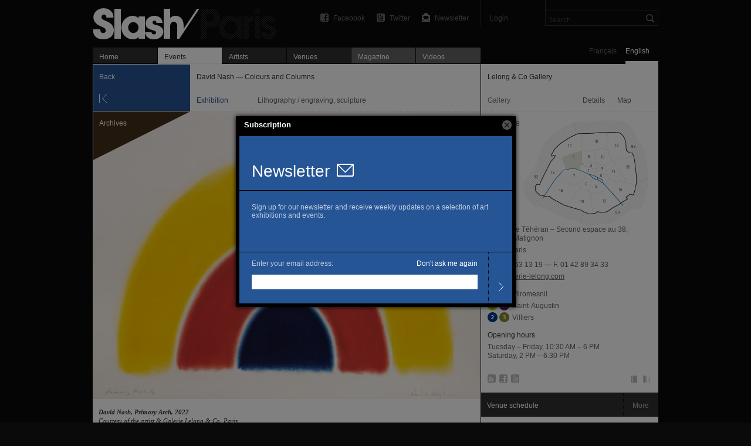

--- FILE ---
content_type: text/html; charset=utf-8
request_url: https://slash-paris.com/en/evenements/david-nash-colours-and-columns
body_size: 5329
content:
<!DOCTYPE html>
<html xmlns="http://www.w3.org/1999/xhtml" xmlns:fb="http://www.facebook.com/2008/fbml" xml:lang="en" lang="en">

	<head>

		<meta http-equiv="Content-Type" content="text/html; charset=utf-8" />
		<title>David Nash — Colours and Columns — Lelong &amp; Co Gallery — Exhibition — Slash Paris</title>
		<link rel="shortcut icon" type="image/png" href="/favicon.ico" />

         <meta name="description" content="Alongside his main activities of wood sculpture and drawing, David Nash has for several years been developing, at the invitation of the Galerie Lelong, a body of print work comprising paste…" />
			<link rel="alternate" href="/lieux/lelong/feed" title="Slash — Lelong &amp; Co Gallery" type="application/rss+xml" />

			<link rel="image_src" href="https://medias.slash-paris.com/main_images/images/000/013/897/david-nash-1_grid.jpg?1691580527">
	<meta property="og:image" content="https://medias.slash-paris.com/main_images/images/000/013/897/david-nash-1_grid.jpg?1691580527">
	<meta name="title" content="David Nash — Colours and Columns — Lelong &amp; Co Gallery — Exhibition">
	<meta property="og:title" content="David Nash — Colours and Columns — Lelong &amp; Co Gallery — Exhibition">
	<meta property="og:url" content="https://slash-paris.com/en/evenements/david-nash-colours-and-columns">
	<meta property="og:type" content="article">
	<meta property="og:description" content="Alongside his main activities of wood sculpture and drawing, David Nash has for several years been developing, at the invitation of the Galerie Lelong, a body of print work comprising paste…">
	<meta property="og:latitude" 				content="">
<meta property="og:longitude" 			content="">
<meta property="og:street-address" 	content="13, rue de Téhéran - Second espace au 38, avenue Matignon">
<meta property="og:locality" 				content="Paris">
<meta property="og:postal-code" 		content="75008">
<meta property="og:email" 					content="info@galerie-lelong.com">
<meta property="og:phone_number" 		content="01 45 63 13 19">


		<meta name="referrer" content="origin-when-crossorigin">
		<meta property="og:site_name" 	content="Slash Paris"/>
		<meta property="og:country-name" content="France"/>
		<meta property="fb:admins" content="643236885" />
		<meta name="zipcode" content="75" />
		<meta name="city" content="Paris" />
		<meta name="country" content="France" />
		<meta name="google-site-verification" content="iY_KcFnOByVCmF0zjTgOwJsjt-4tVsjahMMduE7jiN8" />
		<meta property="twitter:account_id" content="4503599631345112" />
		<meta name="viewport" content="initial-scale=0.48" />
		<meta name="viewport" content="width=661, user-scalable=yes" />
		<meta name="apple-mobile-web-app-capable" content="no" />

		<link rel="stylesheet" media="all" href="/stylesheets/application_packaged.css" />
		

			<style type="text/css" media="screen">
		#navigator #back, #navigator #previous, #navigator #next {
			background-color: #265595;
		}
		#event-ticker #kind p {
			color: #265595;
		}
	</style>


		<script src="/javascripts/base_packaged.js"></script>
		      	<script type="text/javascript">
      	//<![CDATA[
      		var images= new Array();
      		var image_info= new Array();

      		image_info['url']="https://medias.slash-paris.com/main_images/images/000/013/897/david-nash-1_large.jpg?1691580527";
      		image_info['caption']="<small class=\'caption dark\'>\n   <strong class=\'caption_title\'>\n      David Nash, Primary Arch, 2022\n   <\/strong>\n   <span class=\'caption_description\'>\n      \n   <\/span>\n   <span class=\'caption_courtesy\'>\n      Courtesy of the artist & Galerie Lelong & Co, Paris\n   <\/span>\n<\/small>\n";
      		image_info['height']="490";
      		image_info['width']="659";
      		images.push(image_info);

      	//]]>
   	</script>


		<script type="text/javascript">
			var section = "events";
			var sub_section = "show";
			var search_default_value = 'Search';
			var nl_popup_title = "Subscription"
		</script>

		<!-- old GA snippet
<script type="text/javascript">
  (function(i,s,o,g,r,a,m){i['GoogleAnalyticsObject']=r;i[r]=i[r]||function(){
  (i[r].q=i[r].q||[]).push(arguments)},i[r].l=1*new Date();a=s.createElement(o),
  m=s.getElementsByTagName(o)[0];a.async=1;a.src=g;m.parentNode.insertBefore(a,m)
  })(window,document,'script','//www.google-analytics.com/analytics.js','ga');

  ga('create', 'UA-42264046-1', 'slash-paris.com');
  ga('send', 'pageview');
</script>
-->

<script type="text/javascript">

  var _gaq = _gaq || [];
  _gaq.push(['_setAccount', 'UA-42264046-1']);
  _gaq.push(['_setDomainName', 'slash-paris.com']);
  _gaq.push(['_trackPageview']);

  (function() {
    var ga = document.createElement('script'); ga.type = 'text/javascript'; ga.async = true;
    ga.src = ('https:' == document.location.protocol ? 'https://ssl' : 'http://www') + '.google-analytics.com/ga.js';
    var s = document.getElementsByTagName('script')[0]; s.parentNode.insertBefore(ga, s);
  })();

</script>


	</head>

	<body id="events-show" class=en>
		<div id="dialog-nl"></div>

		<div id="wrap">

			<div id="wrap-inner">
				<div id="top">
					<div id="header">
						<ul class='tools'>

								<li id='search'>
									<form id="global-search" name="global_search" action="/recherche" accept-charset="UTF-8" method="get"><input name="utf8" type="hidden" value="&#x2713;" />										<div class="p_search_box">
											<input type="submit" name="commit" value="" id="search-submit" />
											<input type="text" name="key" id="p-search-field" value="Search" />
										</div>
</form>								</li>

							<li class='user_box'>
									<a target="publisher" class="login" title="Login" href="/publisher">Login</a>
							</li>

							<li><a class="newsletter" title="Newsletter" onclick="nlPopUp_init(true);" href="#">Newsletter</a></li>
							<li><a class="twitter" title="Follow us on Twitter" href="http://twitter.com/slashparis">Twitter</a></li>
							<li><a class="facebook" title="Join us on Facebook" href="http://www.facebook.com/slashparis">Facebook</a></li>

							<li id='message'><span>
								</span>
							</li>

						</ul>

						<h1><a title="Home" href="/">David Nash — Colours and Columns — Lelong &amp; Co Gallery — Exhibition — Slash Paris</a></h1>

					</div>
					<div id="main-tabs">
						<div id="language-toggle">
								<a class="on" href="/en/evenements/david-nash-colours-and-columns/sous?set_locale=en">English</a>
						  	<a href="/en/evenements/david-nash-colours-and-columns/sous?set_locale=fr">Français</a>
						</div>
						<ul id='main-navigation'>
   <li class="first "><a href="/">Home</a></li>
   <li class="on"><a href="/evenements"><img width="16" height="11" id="ajax-loader" style="display:none;" src="/images/ajax_loader.gif" alt="Ajax loader" />Events</a></li>
   <li class=""><a href="/artistes">Artists</a></li>
   <li class=""><a href="/lieux">Venues</a></li>
   <li class=" mag"><a href="/magazine">Magazine</a></li>
   <li class=" vid"><a href="/videos">Videos</a></li>
</ul>
					</div>
					<hr/>
				</div>

				<div id="main-carousel">
					
				</div>

				<div id="content">
					


<div id="left-col">

	<div id="show-top-bar">

		<div id="navigator">
				<a id="back" class="large jsback" href="javascript:history.back()">Back</a>
		</div>

   
         <hr/>
         <div id="event-ticker">
            <div id="title">
               <p class="bold">David Nash — Colours and Columns</p>
            </div>
            <div id="kind">
               <p class="style_kind">Exhibition</p>
            </div>
            <div id="time">
               Lithography / engraving, sculpture
            </div>
         </div>

      </div>

      	<div id="gallery">
      		<span class='big corner_tag archive' >Archives</span>
      		<div id="fullsize-image">
      			<img alt="David Nash - Lelong &amp; Co Gallery" id="fullsize-image-img" width="659" height="490" src="https://medias.slash-paris.com/main_images/images/000/013/897/david-nash-1_large.jpg?1691580527" />
      		</div>
      		<div id="caption">
      			<small class='caption dark'>
   <strong class='caption_title'>
      David Nash, Primary Arch, 2022
   </strong>
   <span class='caption_description'>
      
   </span>
   <span class='caption_courtesy'>
      Courtesy of the artist & Galerie Lelong & Co, Paris
   </span>
</small>

      		</div>
      	</div>

   	<div id="event-description" >
   		<div class="title">
   			<h2 class="big_title">
   				David Nash<br/>
   				<span class='normal'>Colours and Columns</span>
   			</h2>
   		</div>
   		<div class="paragraph standard_paragraph" lang="en">
   			<p class='date'>
   			      <span class='time_difference'>Past: </span>September 7 → October 7, 2023
   			</p>



   			<p>Alongside his main activities of wood sculpture and drawing, David Nash has for several years been developing, at the invitation of the Galerie Lelong, a body of print work comprising pastel stencils — the highly crafted execution of which often makes each print unique — and of series of small wooden multiples which have as many variations as the trunk or branch of various trees allow.</p>
<p>The exhibition <em>Colours and Columns</em> at the Librairie is an opportunity to showcase recent work: geometric or biomorphic forms, as well as evocative plant forms, including tree silhouettes. These new works reveal a new palette of colours, most of them very vivid, reflecting an evolution in the artist’s sensitive view of the natural world around him, particularly in relation to the seasons.</p>
<p><em>David Nash (born 1945 in Esher, England) lives and works in Blaenau Ffestiniog in North Wales. He has been a member of the Royal Academy since 1999. His work, which is widely represented in the major museums of Europe, America, Australia and Japan, has recently been the focus of retrospectives at the Yorkshire Sculpture Park and Kew Gardens in England, as well as the National Museum in Cardiff and the Towner Art Gallery, Eastbourne.</em></p>

   		</div>
   		

   	</div>





   	<div class="facebook_like_container">   
   <fb:like layout="button_count" show_faces="false" href="https://slash-paris.com/evenements/david-nash-colours-and-columns" font="arial" width="450px" height="21"></fb:like>
</div>



</div>



<div id="right-col">

   
         	<style type="text/css" media="screen">
		#venue-card {
			background: url(/images/maps/map_back_8.png) no-repeat 60px 86px;
		}
	</style>

<div id="venue-card">
	
	<div id="top-bar">
			<a href='/lieux/lelong' id='info-bar'>
				<span id="name" class='bold'>Lelong &amp; Co Gallery</span>
				<span id="venue-kind"><span class='venue_style k1 full_tag'>Gallery</span></span>
				<span id="button-label">Details</span>
			</a>
		<div id="v-separator" ><!-- --></div>
      <a class="map_button on" href="javascript:history.back();">Map</a>
      <a class="map_button off" href="/lieux/lelong/plan">Map</a>
	</div>
	<div class="dotted_line"><!-- --></div>

	
	
		

      <a href='/lieux/lelong/plan' id="minimap-container" class='off' title='Zoom on the map'>
         <span id="zone-name">08 Paris 8</span>
			<span class='zoom_button' >Zoom in</span>
			
      </a>
      <a href='javascript:history.back();' id="minimap-container" class='on' title='Exit the map mode'>
			<span id="zone-name">08 Paris 8</span>
			<span class='zoom_button' >Zoom out</span>
			
		</a>
         
		<div id="basic-information">
				<p>
					<p>13, rue de Téhéran &#8211; Second espace au 38, avenue Matignon</p>
					<p>75008 Paris</p>
				</p>
				<p>
					T. 01 45 63 13 19
					 — F. 01 42 89 34 33
				</p>
				<p><a class="link" target="out" href="http://www.galerie-lelong.com">www.galerie-lelong.com</a></p>
		</div>


			<div class="subway_stations">
			<div class="subway_station">
					<span class="subway_line_number " style="background-position: 0 -500px"></span>
					<span class="subway_line_number " style="background-position: 0 -700px"></span>
					<span>Miromesnil</span>
			</div>
			<div class="subway_station">
					<span class="subway_line_number " style="background-position: 0 -500px"></span>
					<span class="subway_line_number " style="background-position: 0 -750px"></span>
					<span>Saint-Augustin</span>
			</div>
			<div class="subway_station">
					<span class="subway_line_number " style="background-position: 0 -50px"></span>
					<span class="subway_line_number " style="background-position: 0 -100px"></span>
					<span>Villiers</span>
			</div>
	</div>


		
		
		<div class="opening_hours_container" class='small_paragraph'>
	<h4 class="bold">Opening hours</h4>
	<p>
	   Tuesday – Friday, 10:30 AM – 6 PM<br/>Saturday, 2 PM – 6:30 PM<br/>
	   
	   
	</p>
</div>


		
	

	<div id="tools-and-services">
		<ul id="tools">
			   <li><a class="rss" title="Subscribe to our RSS feed" href="/lieux/lelong/feed">RSS</a></li>
				<li><a class="facebook" target="out" title="Join this venue on Facebook" href="http://www.facebook.com/pages/Galerie-Lelong-Paris/511407672215341">Facebook</a></li>
				<li><a class="twitter" target="out" title="Follow this venue on Twitter" href="http://twitter.com/GalerieLelongFr">Twitter</a></li>
		</ul>
			<ul id="services">
					<li class= "has_bookstore" title="Bookstore">—</li>
					<li class= "is_publisher" title="Publisher">—</li>
			</ul>
	</div>

</div>

		
			<div class="module_header ">
	<div class="header_title">
		<h3>Venue schedule</h3>
	</div>
			<div class="more_button">
				<a href="/lieux/lelong/programme">More</a>
			</div>
			<div class="header_separation"><!-- --></div>
</div>			<div class="module_s">
				<ul>
					<li>
	<div class="dotted_line extra"><!-- --></div>
	<a href="/en/evenements/sarah-grilo-paris-madrid">
		<span class='module_s_title'>
			
			Sarah Grilo — Paris — Madrid
		</span>
			<span class='grey'>
					
					<span class='time_difference'>Ends in about 1 month</span>
			</span>
	</a>
</li><li>
	<div class="dotted_line extra"><!-- --></div>
	<a href="/en/evenements/pierre-alechinsky-jacqueline-de-jong-asger-jorn-estampes-choisies">
		<span class='module_s_title'>
			
			Pierre Alechinsky, Jacqueline de Jong, Asger Jorn — Estampes choisies
		</span>
			<span class='grey'>
					
					<span class='time_difference'>Ends in about 1 month</span>
			</span>
	</a>
</li>
				</ul>
			</div>

		


			<div class="module_header ">
	<div class="header_title">
		<h3>The artist</h3>
	</div>
</div>			<div class="module_s ">
				<ul>
					<li>
	<div class="dotted_line extra"><!-- --></div>
	<div class='draft'>
		<span>
			David Nash
		</span>
	</div>
</li>

				</ul>
			</div>


		

		


</div>

				</div>

			</div>

			<div id="footer">
				<ul>
					<li><span>© 2026 Slash</span></li>
					<li class=""><a href="/a-propos">About</a></li>
					<li class=""><a href="/rejoignez-nous">Join the project</a></li>
					<li class=""></li>
<!-- 					
					<li></li>
					<li></li> -->
					<li class='credit'><a encode="hex" href="mailto:contact@slash-paris.com?subject=Contact%20g%C3%A9n%C3%A9ral">Contact</a></li>
				</ul>
			</div>

		</div>

		

		
		
		
		

		<script src="/javascripts/application_packaged.js" async="async"></script>

		
		

		<div id="fb-root"></div>
<script>
 window.fbAsyncInit = function() {
   FB.init({
   appId: '105672192843897', 
   status: true, 
   cookie: true,
   xfbml: true});
 };
 (function() {
   var e = document.createElement('script'); e.async = true;
   e.src = document.location.protocol + '//connect.facebook.net/en_US/all.js';
   document.getElementById('fb-root').appendChild(e);
 }());
</script>

	</body>

</html>


--- FILE ---
content_type: text/html; charset=utf-8
request_url: https://slash-paris.com/newsletter_subscribers/new
body_size: 1768
content:
<!DOCTYPE html>
<html xmlns='http://www.w3.org/1999/xhtml' xml:lang='en' lang='en'>

<head>
  <meta http-equiv='content-type' content='text/html; charset=UTF-8' />
  <title>Newsletter — Subscription — Slash Paris</title>
  <link rel="shortcut icon" type="image/png" href="/favicon.ico" />
  <meta name="description" content="All the art news, the best exhibitions in Paris – museums, galleries, foundations – a critical magazine, artists and exhibition openings on Slash Paris">

  <script src="/javascripts/base_packaged.js"></script>
  <style>
    body {
      font-family: Arial, Helvetica, sans-serif;
      -webkit-font-smoothing: antialiased;
      background-color: black;
      color: white;
      font-size: 12px;
      margin: 0px;
    }
    .nl_sub_title {
      font-size: 28px;
      padding-right: 12px;
    }
    body div {
    }
    .nl_block {
      padding-left: 21px;
    }
    .nl_outer {
      display: table;
      position: absolute;
      height: 100%;
      width: 100%;
    }
    .nl_middle {
      display: table-cell;
      vertical-align: middle;
    }
    #new_newsletter_subscriber {
      width: 465px;
      margin-left: auto;
      margin-right: auto;
    }
    .newsletter_subscribers_div {
      display: block;
      background-color: #265595;
      border-bottom-style: solid;
      border-bottom-color: black;
      border-bottom-width: 1px;
    }
    .newsletter_subscribers_title {
      padding-bottom: 16px;
      padding-top: 44px;
    }
    .newsletter_subscribers_text {
      padding-top: 9px;
      padding-bottom: 23px;
      padding-right: 21px;
      height: 72px;
    }
    .newsletter_subscribers_text p {
      color: rgba(255, 255, 255, 0.7);
    }
    .newsletter_subscribers_text a {
      color: #ffffff;
      text-decoration: none;
    }
    .newsletter_subscribers_form {
      display: block;
      background-color: #265595;
      height: 87px;
    }
    .nl_form_block {
      display: inline-block;
      vertical-align: bottom;
    }
    .nl_inline {
      display: inline;
    }
    .nl_form_block label, .nl_form_block div {
      display: inline;
      color: rgba(255, 255, 255, 0.7);
    }
    #nloptout, #nloptout p {
      display: inline;
      float: right;
      color: #ffffff;
      text-decoration: none;
    }
    .nl_form_block input[type='text'] {
      width: 381px;
    }
    .nl_form_block input[type='submit']:hover {
    }
    .newsletter_subscribers_button {
      border-left-style: dotted;
      border-left-width: 1px;
      border-left-color: black;
      height: 87px;
      width: 40px;
      float: right;
    }
    .nl_sub_new_button {
      padding-top: 35px;
      color: black;
    }
    .nl_sub_new_button a {
      color: black;
    }
    #newsletter_subscriber_email {
      height: 23px;
      border-style: none;
      outline: none;
    }

    #new_newsletter_share {
      width: 465px;
      margin-left: auto;
      margin-right: auto;
    }
    .newsletter_share_title {
      padding-top: 44px;
    }
    .newsletter_share_text {
      padding-top: 9px;
      padding-bottom: 23px;
      padding-right: 21px;
      height: 180px;
    }
    .newsletter_share_text p {
      color: rgba(255, 255, 255, 0.7);
    }
    #sender_email {
      height: 23px;
      border-style: none;
      outline: none;
    }
    #recipient_email {
      height: 23px;
      border-style: none;
      outline: none;
      width: 381px;
    }
    #message {
      border-style: none;
      outline: none;
      width: 381px;
      height: 75px;
    }
  </style>

</head>

<body id='new' class=''>

<div class="nl_outer">
<div class="nl_middle">

<form name="newsletter_subscribers_new" class="activate" id="new_newsletter_subscriber" action="/newsletter_subscribers" accept-charset="UTF-8" method="post"><input name="utf8" type="hidden" value="&#x2713;" /><input type="hidden" name="authenticity_token" value="c6CiUznirbfRhqWIg6qGltDT9BP/Oyw9OrypToM/O6eq0vy/PzdQ5ftMbvpcixXuaWWyPhfIR8P1p6ch1yNJaQ==" />
<div class="nl_block newsletter_subscribers_div newsletter_subscribers_title">
  <span class="nl_sub_title">Newsletter</span><span><img src="/images/newsletter_pop_up_icon.png" /></span>
</div>

<div class="nl_block newsletter_subscribers_div newsletter_subscribers_text">
  <p>
    <p>Sign up for our newsletter and receive weekly updates on a selection of art exhibitions and events.</p>
  </p>
  <p id="nl_sub_message">&nbsp;</p>
</div>

<div class="nl_block newsletter_subscribers_form">

  <div class="nl_form_block text entry mandatory error">
  <p>
    <label for="newsletter_subscriber_email">Enter your email address:</label>
    <a id="nloptout" href="#" style="" onclick="top.nlPopUp_optout();">Don't ask me again</a>
  </p>
  <p>
    <input type="text" name="newsletter_subscriber[email]" id="newsletter_subscriber_email" />
    <script>
//<![CDATA[
$('#newsletter_subscriber_email').focus();
//]]>
</script>
  </p>
  </div>
  <div class="nl_form_block newsletter_subscribers_button">
    <input type="image" name="commit" value="Submit" src="/images/nl_sub_arrow.png" />
  </div>

</div>

</form>
</div>
</div>

<script type="text/javascript">
  $("#newsletter_subscriber_submit").hover(
    function() {
      this.src = "/images/nl_sub_arrow_hover.png";
    }, function() {
      this.src = "/images/nl_sub_arrow.png";
    }
  );
</script>

</body>
</html>
